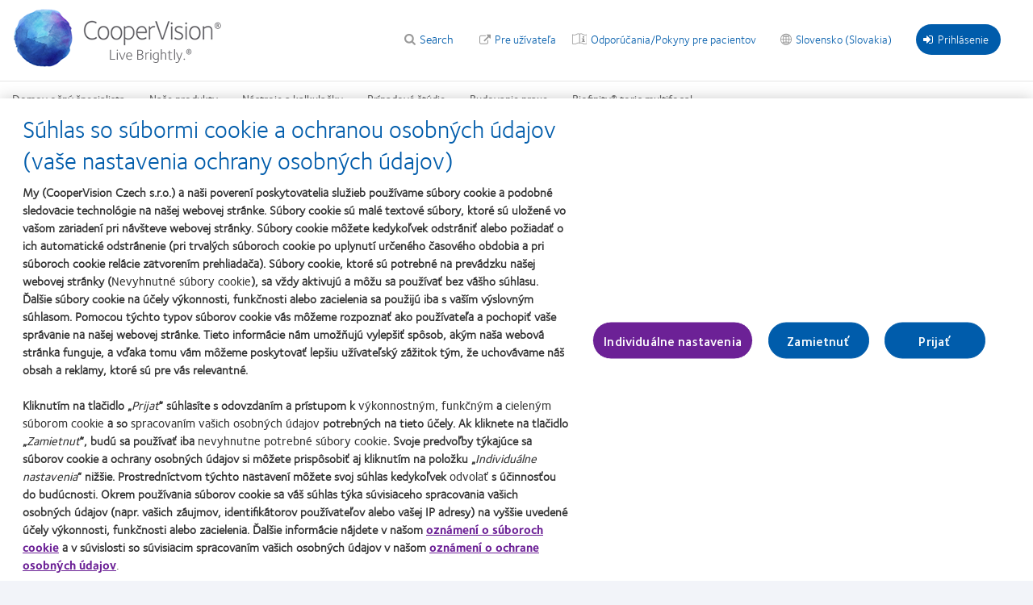

--- FILE ---
content_type: text/html; charset=UTF-8
request_url: https://coopervision.sk/ocny-specialista/optiexpert
body_size: 13334
content:

<!DOCTYPE html>
<html lang="sk" dir="ltr" prefix="content: http://purl.org/rss/1.0/modules/content/  dc: http://purl.org/dc/terms/  foaf: http://xmlns.com/foaf/0.1/  og: http://ogp.me/ns#  rdfs: http://www.w3.org/2000/01/rdf-schema#  schema: http://schema.org/  sioc: http://rdfs.org/sioc/ns#  sioct: http://rdfs.org/sioc/types#  skos: http://www.w3.org/2004/02/skos/core#  xsd: http://www.w3.org/2001/XMLSchema# " class="h-100">
<head>
    <meta charset="utf-8" />
<!-- OneTrust Cookies Consent notice start for coopervision.sk -->
<script type="text/javascript" src="https://cdn.cookielaw.org/consent/60f1c434-32e4-4884-a50e-9180ad478eb5/OtAutoBlock.js"></script>
<script type="text/javascript" charset="UTF-8" src="https://cdn.cookielaw.org/scripttemplates/otSDKStub.js" data-domain-script="60f1c434-32e4-4884-a50e-9180ad478eb5" data-document-language="true"></script>
<script type="text/javascript">
function OptanonWrapper() {
  window.dataLayer.push({event:'OneTrustGroupsUpdated'});
  jQuery(document).trigger('OneTrustGroupsUpdated');
}
</script>
<!-- OneTrust Cookies Consent notice end for coopervision.sk -->
<link href="https://coopervision.sk/themes/custom/cv/apple-touch-icons/apple-touch-icon-129x129.png" rel="apple-touch-icon" />
<link href="https://coopervision.sk/themes/custom/cv/apple-touch-icons/apple-touch-icon-32x32.png" rel="apple-touch-icon" sizes="32x32" />
<link href="https://coopervision.sk/themes/custom/cv/apple-touch-icons/apple-touch-icon-57x57.png" rel="apple-touch-icon" sizes="57x57" />
<link href="https://coopervision.sk/themes/custom/cv/apple-touch-icons/apple-touch-icon-72x72.png" rel="apple-touch-icon" sizes="72x72" />
<link href="https://coopervision.sk/themes/custom/cv/apple-touch-icons/apple-touch-icon-129x129.png" rel="apple-touch-icon" sizes="129x129" />
<meta property="og:site_name" content="CooperVision Slovakia" />
<meta property="og:type" content="article" />
<meta property="og:url" content="https://coopervision.sk/ocny-specialista/optiexpert" />
<meta property="og:title" content="OptiExpert™" />
<meta property="og:image" content="https://coopervision.sk/themes/custom/cv/logo.png" />
<meta property="og:updated_time" content="2021-09-30T01:19:43+02:00" />
<meta property="article:published_time" content="2017-10-06T11:33:30+02:00" />
<meta property="article:modified_time" content="2021-09-30T01:19:43+02:00" />
<meta name="Generator" content="Drupal 10 (https://www.drupal.org)" />
<meta name="MobileOptimized" content="width" />
<meta name="HandheldFriendly" content="true" />
<meta name="viewport" content="width=device-width, initial-scale=1.0" />
<link rel="icon" href="https://coopervision.sk/themes/custom/cv/favicon.ico" type="image/vnd.microsoft.icon" />
<link rel="alternate" hreflang="sk" href="https://coopervision.sk/ocny-specialista/optiexpert" />

    <title>OptiExpert™ | CooperVision Slovakia</title>
    <link rel="stylesheet" media="all" href="/sites/coopervision.sk/files/css/css_PmflzDVzvRWmCHhGGuNxV6E73pdB7yna-Ovrj290mhk.css?delta=0&amp;language=sk&amp;theme=cv&amp;include=[base64]" />
<link rel="stylesheet" media="all" href="/sites/coopervision.sk/files/css/css_2gDReZomur7grEupIRhFVEzsXmrXgRIE7DlMxV4K0TA.css?delta=1&amp;language=sk&amp;theme=cv&amp;include=[base64]" />


          <!-- GTM OneTrust integration. Set default consent values. -->
      <script>
        // Define dataLayer and the gtag function.
        window.dataLayer = window.dataLayer || [];
        function gtag(){dataLayer.push(arguments);}

        // Default consent category default values
        gtag('consent', 'default', {
          ad_storage: 'denied',
analytics_storage: 'denied',
functionality_storage: 'denied',
personalization_storage: 'denied',
security_storage: 'denied',
ad_user_data: 'denied',
ad_personalization: 'denied',
wait_for_update: 500
        });
      </script>
                      <!-- Google Tag Manager -->
        <script>(function(w,d,s,l,i){w[l]=w[l]||[];w[l].push({'gtm.start':
              new Date().getTime(),event:'gtm.js'});var f=d.getElementsByTagName(s)[0],
            j=d.createElement(s),dl=l!='dataLayer'?'&l='+l:'';j.async=true;j.src=
            'https://www.googletagmanager.com/gtm.js?id='+i+dl;f.parentNode.insertBefore(j,f);
          })(window,document,'script','dataLayer','GTM-KC6HV2K');</script>
        <!-- End Google Tag Manager -->
              <script src="/sites/coopervision.sk/files/js/js_dRxexGEii8SoO8DHFrTE9NlR9m84iBYazkjRPxDHfp4.js?scope=header&amp;delta=0&amp;language=sk&amp;theme=cv&amp;include=[base64]"></script>

  </head>
<body class="path-node page-node-type-cv-basic-page practitioner practitioner-extended ltr not-logged-in no-sidebars">
            <!-- Google Tag Manager (noscript) -->
      <noscript><iframe src="https://www.googletagmanager.com/ns.html?id=GTM-KC6HV2K"
                        height="0" width="0" style="display:none;visibility:hidden"></iframe></noscript>
      <!-- End Google Tag Manager (noscript) -->
          <div id="skip-link"><a href="#main-content" class="visually-hidden focusable">Skočiť na hlavný obsah</a></div>





  <div class="dialog-off-canvas-main-canvas" data-off-canvas-main-canvas>
    
<div id="page" class="page">
  <div class="container">

    <div class="header__wrapper">
  <div class="l-general">
    <header class="header">

            <div class="header__logo">
          <span id="logo">
            <a rel="home" title="CooperVision&reg;" href="/ocny-specialista">
             <img alt="CooperVision Slovakia Logo" src="https://coopervision.sk/themes/custom/cv/prac_logo.png" typeof="foaf:Image"/>
            </a>
          </span>
      </div>
      
            <div class="header__content">

                <div id="block-cv-global-mobile-sidebar-trigger" class="block block-cv-global mobile-sidebar-trigger__wrapper">
          <div id="mobile-sidebar-trigger" class="mobile-sidebar-trigger"></div>
        </div>

                <div id="block-practitioner-extended-prac-extended-header-login" class="block block-practitioner-extended practitioner-login-block--header">
          <div class="block block-block">
  
    
      <a href="/openid-connect/coopervision/initiate?iss=https%3A//coopervision.sk&amp;target_link_uri=/ocny-specialista/optiexpert" class="login-popup-link"><i class="fa fa-sign-in" aria-hidden="true"></i>Prihlásenie</a>
  </div>

        </div>
                  
        
        <div id="block-cv-country-cv-country-header-block" class="block block-cv-country select-country-link select-country-link--header block-block">
  
    
      <div class="country-selector-block-link"><a href="/select-region">Slovensko (Slovakia)</a></div>

  </div>


                  <div class="block extra-link--header with-patient-info-icon" id="block-cv-site-config-extra-link-block">
            <a href="https://eifu.coopervision.com/" target="_blank">Odporúčania/Pokyny pre pacientov</a>
          </div>
        
        
                  <div class="block block-cv-site-config contextual-links-region section-link--header" id="block-cv-site-config-section-link-block">
            <a href="/" class="link-to-consumer section-link">Pre užívateľa</a>
          </div>
        
        <div id="block-search-api-page-practitioner-search" class="block block-search-api-page search--header">
  <span class="block-title">Search</span>
  <div class="block-content">
          <form action="/ocny-specialista/optiexpert" method="post" id="search-api-page-block-form-practitioner-search" accept-charset="UTF-8">
  <div>
    <div class="container-inline">
      <div class="js-form-item form-item js-form-type-search form-item-keys js-form-item-keys form-no-label">
      <label for="edit-keys" class="visually-hidden">Search</label>
        <input data-drupal-selector="edit-keys" type="search" id="edit-keys" name="keys" value="" size="30" maxlength="128" class="form-search" />

        </div>
<input autocomplete="off" data-drupal-selector="form-0nn672cjreui-jhllrjbhlaw2qanuraqb6gs-pzaukk" type="hidden" name="form_build_id" value="form-0nn672CJrEUi-JhlLrjBhlAw2qaNuRaQb6gS_pZaukk" />
<input data-drupal-selector="edit-search-api-page-block-form-practitioner-search" type="hidden" name="form_id" value="search_api_page_block_form_practitioner_search" />
<div data-drupal-selector="edit-actions" class="form-actions js-form-wrapper form-wrapper" id="edit-actions"><input class="search-form__submit button js-form-submit form-submit" data-drupal-selector="edit-submit" type="submit" id="edit-submit" name="op" value="Search" />
</div>

    </div>
  </div>
</form>

      </div>
</div>


        


        
      </div>
      
    </header>
  </div>
</div>
    <div class="main-nav__wrapper">
  <div class="l-general">

    <div id="block-menu-menu-practitioner-main-menu" class="block block-menu main-nav">
      <div class="block-content">
        

  <ul class="nav menu menu-level-0">
            
      <li class="nav-item" >
        <a href="/ocny-specialista" title="" class="nav-link menu-minipanel minipanel-processed" data-drupal-link-system-path="practitioner">Domov očný špecialista</a>
                          
  
      <div class="menu_link_content menu-link-contentpractitioner-main-menu view-mode-default menu-dropdown menu-dropdown-0 menu-domov-očný-špecialista" data-menu-name="domov-očný-špecialista" >
                    
          </div>
  



              </li>
                
      <li class="nav-item expanded  has-children cv_prac_product_family_menu" data-menu-name="naše-produkty" >
        <a href="/ocny-specialista/kontaktne-sosovky" class="nav-link menu-minipanel minipanel-processed" data-drupal-link-system-path="node/21561">Naše produkty</a>
                          
  
      <div class="menu_link_content menu-link-contentpractitioner-main-menu view-mode-default menu-dropdown menu-dropdown-0 menu-naše-produkty" data-menu-name="naše-produkty" >
                    
  <ul class="nav menu menu-level-1">
            
      <li class="nav-item menu-item--collapsed" >
        <a href="/ocny-specialista/kontaktne-sosovky" title="" class="nav-link menu-minipanel minipanel-processed" data-drupal-link-system-path="node/21561">Kontaktné šošovky</a>
                          
  
      <div class="menu_link_content menu-link-contentpractitioner-main-menu view-mode-default menu-dropdown menu-dropdown-1 menu-kontaktné-šošovky" data-menu-name="kontaktné-šošovky" >
                    
          </div>
  



              </li>
                
      <li class="nav-item menu-item--collapsed" >
        <a href="/ocny-specialista/nase-produkty/technologia-produktu" class="nav-link menu-minipanel minipanel-processed" data-drupal-link-system-path="practitioner/our-products/contact-lens-technology">Technológia produktu</a>
                          
  
      <div class="menu_link_content menu-link-contentpractitioner-main-menu view-mode-default menu-dropdown menu-dropdown-1 menu-technológia-produktu" data-menu-name="technológia-produktu" >
                    
          </div>
  



              </li>
                
      <li class="nav-item menu-item--collapsed" >
        <a href="/ocny-specialista/kontaktne-sosovky" class="nav-link menu-minipanel minipanel-processed" data-drupal-link-system-path="node/21561">Starostlivosť o kontaktné šošovky</a>
                          
  
      <div class="menu_link_content menu-link-contentpractitioner-main-menu view-mode-default menu-dropdown menu-dropdown-1 menu-starostlivosť-o-kontaktné-šošovky" data-menu-name="starostlivosť-o-kontaktné-šošovky" >
                    
          </div>
  



              </li>
                
      <li class="nav-item" >
        <a href="/practitioner/kontaktne-sosovky/dalsie-vyrobky" class="nav-link menu-minipanel minipanel-processed" data-drupal-link-system-path="practitioner/our-products/more-contacts">Ďalšie výrobky</a>
                          
  
      <div class="menu_link_content menu-link-contentpractitioner-main-menu view-mode-default menu-dropdown menu-dropdown-1 menu-ďalšie-výrobky" data-menu-name="ďalšie-výrobky" >
                    
          </div>
  



              </li>
        </ul>



  <div class="blocks-left field_type--block_field">
          <div class="blocks-left-item practitioner-main-menu__blocks-left practitioner-main-menu--default__blocks-left field_type--block_field even"><div id="block-practitionerproductfamilyformegamenu" class="block block-block">
  
    
      <div class="menu-product">

  <div class="menu-product__wrapper">
    <div class="menu-product__image-box">
                          
        <img alt="Rad Avaira" src="https://coopervision.sk/sites/coopervision.sk/files/styles/cv_product_box/public/media-image/menu_avaira.png?itok=zwbHG2WL" />
          </div>

    <div class="menu-product__content-box">
              <div  class="mega-menu__product-family__name" ><a href="/ocny-specialista/kontaktne-sosovky/rad-avaira-kontaktne-sosovky" style="color: #6C2196" >Rad Avaira </a></div>
            <div  class="mega-menu__product-family__list"  ><div class="views-element-container"><div class="js-view-dom-id-ead876c4cda854cd6570891731703f18bf29660f6071c4e76fca9a4c305a3f4a">
  
  
  

  
  
  

  <div class="item-list">
  
  <ul>

          <li><div class="views-field views-field-field-prac-product-short-name"><div class="field-content"><a href="/ocny-specialista/kontaktne-sosovky/avaira-vitality" hreflang="sk">Avaira Vitality®</a></div></div></li>
          <li><div class="views-field views-field-field-prac-product-short-name"><div class="field-content"><a href="/ocny-specialista/kontaktne-sosovky/avaira-vitality-toric" hreflang="sk">Avaira Vitality®  toric </a></div></div></li>
    
  </ul>

</div>

    

  
  

  
  
</div>
</div>
</div>
    </div>
  </div>

</div>

  </div>
</div>
          <div class="blocks-left-item practitioner-main-menu__blocks-left practitioner-main-menu--default__blocks-left field_type--block_field odd"><div id="block-practitionerproductfamilyformegamenu--2" class="block block-block">
  
    
      <div class="menu-product">

  <div class="menu-product__wrapper">
    <div class="menu-product__image-box">
                          
        <img alt="Rad Biofinity" src="https://coopervision.sk/sites/coopervision.sk/files/styles/cv_product_box/public/media-image/menu_biofinity_7.png?itok=HW7xMxi9" />
          </div>

    <div class="menu-product__content-box">
              <div  class="mega-menu__product-family__name" ><a href="/ocny-specialista/kontaktne-sosovky/rad-biofinity-kontaktne-sosovky" style="color: #005BB1" >Rad Biofinity </a></div>
            <div  class="mega-menu__product-family__list"  ><div class="views-element-container"><div class="js-view-dom-id-0c5aa70f96256f23fd4b61f2fbd8401104bd55141bf23b2385eb9d57b5e3bd5f">
  
  
  

  
  
  

  <div class="item-list">
  
  <ul>

          <li><div class="views-field views-field-field-prac-product-short-name"><div class="field-content"><a href="/ocny-specialista/kontaktne-sosovky/biofinity-energys" hreflang="sk">Biofinity Energys®</a></div></div></li>
          <li><div class="views-field views-field-field-prac-product-short-name"><div class="field-content"><a href="/ocny-specialista/kontaktne-sosovky/sosovky-biofinity" hreflang="sk"> Biofinity® a Biofinity® XR</a></div></div></li>
          <li><div class="views-field views-field-field-prac-product-short-name"><div class="field-content"><a href="/ocny-specialista/kontaktne-sosovky/biofinity-toric" hreflang="sk"> Biofinity® toric a Biofinity® XR toric</a></div></div></li>
          <li><div class="views-field views-field-field-prac-product-short-name"><div class="field-content"><a href="/ocny-specialista/kontaktne-sosovky/sosovky-biofinity-multifocal" hreflang="sk"> Biofinity® multifocal</a></div></div></li>
          <li><div class="views-field views-field-field-prac-product-short-name"><div class="field-content"><a href="/ocny-specialista/kontaktne-sosovky/sosovky-biofinity-toric/multifocal" hreflang="sk"> Biofinity® toric multifocal</a></div></div></li>
    
  </ul>

</div>

    

  
  

  
  
</div>
</div>
</div>
    </div>
  </div>

</div>

  </div>
</div>
      </div>

  <div class="blocks-middle field_type--block_field">
          <div class="blocks-middle-item practitioner-main-menu__blocks-middle practitioner-main-menu--default__blocks-middle field_type--block_field even"><div id="block-practitionerproductfamilyformegamenu--3" class="block block-block">
  
    
      <div class="menu-product">

  <div class="menu-product__wrapper">
    <div class="menu-product__image-box">
                          
        <img alt="Ucelená rodina clariti 1 day" src="https://coopervision.sk/sites/coopervision.sk/files/styles/cv_product_box/public/media-image/Customer%2012.5%20-%20Copy.png?itok=N8FFCKJn" />
          </div>

    <div class="menu-product__content-box">
              <div  class="mega-menu__product-family__name" ><a href="/ocny-specialista/kontaktne-sosovky/ucelena-rodina-clariti-1-day" style="color: #504C5D" >Ucelená rodina clariti 1 day </a></div>
            <div  class="mega-menu__product-family__list"  ><div class="views-element-container"><div class="js-view-dom-id-9eb8dbffd36bd6f67aec33e1ba40ba8b49a19fe9d2819d49c7ec52397f169bc2">
  
  
  

  
  
  

  <div class="item-list">
  
  <ul>

          <li><div class="views-field views-field-field-prac-product-short-name"><div class="field-content"><a href="/ocny-specialista/kontaktne-sosovky/ucelena-rodina-clariti-1-day/clariti-1-day" hreflang="sk">clariti® 1 day</a></div></div></li>
          <li><div class="views-field views-field-field-prac-product-short-name"><div class="field-content"><a href="/ocny-specialista/kontaktne-sosovky/ucelena-rodina-clariti-1-day/clariti-1-day-toric" hreflang="sk">clariti® 1 day toric</a></div></div></li>
          <li><div class="views-field views-field-field-prac-product-short-name"><div class="field-content"><a href="/ocny-specialista/kontaktne-sosovky/ucelena-rodina-clariti-1-day/clariti-1-day-multifocal" hreflang="sk">clariti® 1 day multifocal</a></div></div></li>
    
  </ul>

</div>

    

  
  

  
  
</div>
</div>
</div>
    </div>
  </div>

</div>

  </div>
</div>
      </div>

  <div class="blocks-right field_type--block_field">
          <div class="blocks-right-item practitioner-main-menu__blocks-right practitioner-main-menu--default__blocks-right field_type--block_field even"><div id="block-practitionerproductmenurightcolumn" class="block block-block">
  
    
      
  <div class="body field_type--text_with_summary">
          <div class="body-item mega-menu-custom__body mega-menu-custom--full__body field_type--text_with_summary even"><p><a href="/ocny-specialista/vyhladavanie-produktov" title>Vyhľadávanie Produktov</a></p>

<p><a href="/ocny-specialista/kontaktne-sosovky" title>Starostlivosť o kontaktné šošovky</a></p>

<p><a href="/ocny-specialista/kontaktne-sosovky/dalsie-vyrobky" title>Ďalšie výrobky</a></p>

<p><a href="/ocny-specialista/nase-produkty/technologia-produktu">Technológia produktu</a></p>
</div>
      </div>

  </div>
</div>
      </div>

          </div>
  



              </li>
                
      <li class="nav-item expanded  has-children mega_menu_normal" data-menu-name="nástroje-a-kalkulačky" >
        <a href="/ocny-specialista/nastroje-a-kalkulacky" class="nav-link menu-minipanel minipanel-processed" data-drupal-link-system-path="node/21671">Nástroje a kalkulačky</a>
                          
  
      <div class="menu_link_content menu-link-contentpractitioner-main-menu view-mode-default menu-dropdown menu-dropdown-0 menu-nástroje-a-kalkulačky" data-menu-name="nástroje-a-kalkulačky" >
                    
  <ul class="nav menu menu-level-1">
            
      <li class="nav-item" >
        <a href="/ocny-specialista/nastroje-a-kalkulacky/optiexpert/optiexpert-web" class="nav-link menu-minipanel minipanel-processed" data-drupal-link-system-path="node/22126">Kalkulačka na konverziu predpisu na okuliare</a>
                          
  
      <div class="menu_link_content menu-link-contentpractitioner-main-menu view-mode-default menu-dropdown menu-dropdown-1 menu-kalkulačka-na-konverziu-predpisu-na-okuliare" data-menu-name="kalkulačka-na-konverziu-predpisu-na-okuliare" >
                    
          </div>
  



              </li>
                
      <li class="nav-item" >
        <a href="/ocny-specialista/nastroje-a-kalkulacky/optiexpert/optiexpert-web#/oxygen-profiles" title="" class="nav-link menu-minipanel minipanel-processed" data-drupal-link-system-path="node/22126">Kyslíkové mapy</a>
                          
  
      <div class="menu_link_content menu-link-contentpractitioner-main-menu view-mode-default menu-dropdown menu-dropdown-1 menu-kyslíkové-mapy" data-menu-name="kyslíkové-mapy" >
                    
          </div>
  



              </li>
                
      <li class="nav-item" >
        <a href="/ocny-specialista/nastroje-a-kalkulacky/efronova-klasifikacna-stupnica" class="nav-link menu-minipanel minipanel-processed" data-drupal-link-system-path="node/21756">Efronova klasifikačná stupnica</a>
                          
  
      <div class="menu_link_content menu-link-contentpractitioner-main-menu view-mode-default menu-dropdown menu-dropdown-1 menu-efronova-klasifikačná-stupnica" data-menu-name="efronova-klasifikačná-stupnica" >
                    
          </div>
  



              </li>
                
      <li class="nav-item" >
        <a href="https://coopervision.sk/kviz-hodnotenia-kratkozrakosti" class="nav-link menu-minipanel minipanel-processed">Kvíz detskej krátkozrakosti</a>
                          
  
      <div class="menu_link_content menu-link-contentpractitioner-main-menu view-mode-default menu-dropdown menu-dropdown-1 menu-kvíz-detskej-krátkozrakosti" data-menu-name="kvíz-detskej-krátkozrakosti" >
                    
          </div>
  



              </li>
                
      <li class="nav-item" >
        <a href="https://coopervision.sk/simulator-videnia" class="nav-link menu-minipanel minipanel-processed">Simulátor videnia</a>
                          
  
      <div class="menu_link_content menu-link-contentpractitioner-main-menu view-mode-default menu-dropdown menu-dropdown-1 menu-simulátor-videnia" data-menu-name="simulátor-videnia" >
                    
          </div>
  



              </li>
                
      <li class="nav-item" >
        <a href="/ocny-specialista/nastroje-a-kalkulacky/skusania-iniciovane-skusajucimi-lekarmi" class="nav-link menu-minipanel minipanel-processed" data-drupal-link-system-path="node/22866">Skúšania iniciované skúšajúcimi lekármi (IIS)</a>
                          
  
      <div class="menu_link_content menu-link-contentpractitioner-main-menu view-mode-default menu-dropdown menu-dropdown-1 menu-skúšania-iniciované-skúšajúcimi-lekármi-iis" data-menu-name="skúšania-iniciované-skúšajúcimi-lekármi-iis" >
                    
          </div>
  



              </li>
        </ul>



          </div>
  



              </li>
                
      <li class="nav-item expanded  has-children mega_menu_normal" data-menu-name="prípadové-štúdie" >
        <a href="/ocny-specialista/pripadove-studie" class="nav-link menu-minipanel minipanel-processed" data-drupal-link-system-path="node/22776">Prípadové štúdie</a>
                          
  
      <div class="menu_link_content menu-link-contentpractitioner-main-menu view-mode-default menu-dropdown menu-dropdown-0 menu-prípadové-štúdie" data-menu-name="prípadové-štúdie" >
                    
  <ul class="nav menu menu-level-1">
            
      <li class="nav-item" >
        <a href="/ocny-specialista/klinicke-zdroje/aplikacia-multifokalnych-kontaktnych-sosoviek" class="nav-link menu-minipanel minipanel-processed" data-drupal-link-system-path="node/21721">Aplikácia mäkkých multifokálnych kontaktných šošoviek</a>
                          
  
      <div class="menu_link_content menu-link-contentpractitioner-main-menu view-mode-default menu-dropdown menu-dropdown-1 menu-aplikácia-mäkkých-multifokálnych-kontaktných-šošoviek" data-menu-name="aplikácia-mäkkých-multifokálnych-kontaktných-šošoviek" >
                    
          </div>
  



              </li>
                
      <li class="nav-item" >
        <a href="/ocny-specialista/klinicke-zdroje/digitalna-unava-oci-ako-nadmerne-pouzivanie-digitalnych-zariadeni" class="nav-link menu-minipanel minipanel-processed" data-drupal-link-system-path="node/21716">Digitálna únava očí</a>
                          
  
      <div class="menu_link_content menu-link-contentpractitioner-main-menu view-mode-default menu-dropdown menu-dropdown-1 menu-digitálna-únava-očí" data-menu-name="digitálna-únava-očí" >
                    
          </div>
  



              </li>
                
      <li class="nav-item" >
        <a href="/ocny-specialista/klinicke-zdroje/myopia-kontrola-progresu-kratkozrakosti-v-mladosti" class="nav-link menu-minipanel minipanel-processed" data-drupal-link-system-path="node/21706">Kontrola progresu krátkozrakosti v mladosti</a>
                          
  
      <div class="menu_link_content menu-link-contentpractitioner-main-menu view-mode-default menu-dropdown menu-dropdown-1 menu-kontrola-progresu-krátkozrakosti-v-mladosti" data-menu-name="kontrola-progresu-krátkozrakosti-v-mladosti" >
                    
          </div>
  



              </li>
                
      <li class="nav-item" >
        <a href="/ocny-specialista/klinicke-zdroje/silikon-hydrogel-kontakne-sosovky-material" class="nav-link menu-minipanel minipanel-processed" data-drupal-link-system-path="node/21711">Silikón-hydrogél</a>
                          
  
      <div class="menu_link_content menu-link-contentpractitioner-main-menu view-mode-default menu-dropdown menu-dropdown-1 menu-silikón-hydrogél" data-menu-name="silikón-hydrogél" >
                    
          </div>
  



              </li>
        </ul>



          </div>
  



              </li>
                
      <li class="nav-item expanded  has-children mega_menu_normal" data-menu-name="budovanie-praxe" >
        <a href="/ocny-specialista/budovanie-praxe" class="nav-link menu-minipanel minipanel-processed" data-drupal-link-system-path="node/22771">Budovanie praxe</a>
                          
  
      <div class="menu_link_content menu-link-contentpractitioner-main-menu view-mode-default menu-dropdown menu-dropdown-0 menu-budovanie-praxe" data-menu-name="budovanie-praxe" >
                    
  <ul class="nav menu menu-level-1">
            
      <li class="nav-item" >
        <a href="/ocny-specialista/budovanie-praxe/maximalizacia-vynosu-ponuknutim-pacientom-s-okuliarmi-aj-kontaktne-sosovky" class="nav-link menu-minipanel minipanel-processed" data-drupal-link-system-path="node/21691">Doplnenie okuliarov pacientov</a>
                          
  
      <div class="menu_link_content menu-link-contentpractitioner-main-menu view-mode-default menu-dropdown menu-dropdown-1 menu-doplnenie-okuliarov-pacientov" data-menu-name="doplnenie-okuliarov-pacientov" >
                    
          </div>
  



              </li>
                
      <li class="nav-item" >
        <a href="/ocny-specialista/budovanie-praxe/klucove-ukazovatele-vykonnosti-kpis" class="nav-link menu-minipanel minipanel-processed" data-drupal-link-system-path="node/21686">Kľúčové ukazovatele výkonnosti (KPI)</a>
                          
  
      <div class="menu_link_content menu-link-contentpractitioner-main-menu view-mode-default menu-dropdown menu-dropdown-1 menu-kľúčové-ukazovatele-výkonnosti-kpi" data-menu-name="kľúčové-ukazovatele-výkonnosti-kpi" >
                    
          </div>
  



              </li>
                
      <li class="nav-item" >
        <a href="/ocny-specialista/budovanie-praxe/marketing-pre-praxe-ako-vztah" class="nav-link menu-minipanel minipanel-processed" data-drupal-link-system-path="node/21681">Marketing pre praxe ako vzťah</a>
                          
  
      <div class="menu_link_content menu-link-contentpractitioner-main-menu view-mode-default menu-dropdown menu-dropdown-1 menu-marketing-pre-praxe-ako-vzťah" data-menu-name="marketing-pre-praxe-ako-vzťah" >
                    
          </div>
  



              </li>
                
      <li class="nav-item" >
        <a href="/ocny-specialista/budovanie-praxe/udrzanie-pacientov-a-komunikacie" class="nav-link menu-minipanel minipanel-processed" data-drupal-link-system-path="node/21676">Udržanie pacientov a komunikácia</a>
                          
  
      <div class="menu_link_content menu-link-contentpractitioner-main-menu view-mode-default menu-dropdown menu-dropdown-1 menu-udržanie-pacientov-a-komunikácia" data-menu-name="udržanie-pacientov-a-komunikácia" >
                    
          </div>
  



              </li>
                
      <li class="nav-item" >
        <a href="/ocny-specialista/budovanie-praxe/zlepsenie-marketingu-na-udrzanie-pacientov-prostrednictvom-automatizacie" class="nav-link menu-minipanel minipanel-processed" data-drupal-link-system-path="node/21696">Udržanie pacientov prostredníctvom automatizácie</a>
                          
  
      <div class="menu_link_content menu-link-contentpractitioner-main-menu view-mode-default menu-dropdown menu-dropdown-1 menu-udržanie-pacientov-prostredníctvom-automatizácie" data-menu-name="udržanie-pacientov-prostredníctvom-automatizácie" >
                    
          </div>
  



              </li>
                
      <li class="nav-item" >
        <a href="/ocny-specialista/budovanie-praxe/vytvorenie-ucinneho-profilu-online" class="nav-link menu-minipanel minipanel-processed" data-drupal-link-system-path="node/21701">Vytvorenie účinného profilu online</a>
                          
  
      <div class="menu_link_content menu-link-contentpractitioner-main-menu view-mode-default menu-dropdown menu-dropdown-1 menu-vytvorenie-účinného-profilu-online" data-menu-name="vytvorenie-účinného-profilu-online" >
                    
          </div>
  



              </li>
        </ul>



          </div>
  



              </li>
                
      <li class="nav-item" >
        <a href="/ocny-specialista/kontaktne-sosovky/sosovky-biofinity-toric/multifocal" class="nav-link menu-minipanel minipanel-processed" data-drupal-link-system-path="node/22911">Biofinity® toric multifocal</a>
                          
  
      <div class="menu_link_content menu-link-contentpractitioner-main-menu view-mode-default menu-dropdown menu-dropdown-0 menu-biofinity®-toric-multifocal" data-menu-name="biofinity®-toric-multifocal" >
                    
          </div>
  



              </li>
        </ul>


      </div>
    </div>

  </div>
</div>

    


      <div class="content-top__wrapper">
    <div class="l-general">
                         <div class="contact-search-link"><a href="/ocny-specialista/vyhladavanie-produktov"><svg class="icon icon-contacts" aria-label="Contact lens"><use xlink:href="#icon-contacts" xmlns:xlink="http://www.w3.org/1999/xlink"></use></svg><span class="contact-search-link--text">Vyhľadávanie produktov</span></a></div>
        <div class="block block-block">
  
    
      <div class="breadcrumb">
                            <a href="/ocny-specialista">Practitioner home</a>
                     <span>&gt;</span>                             <a href="/ocny-specialista">Pre odbornú verejnosť</a>
                            </div>

  </div>
           </div>
  </div>
    
  <div class="page-title__wrapper">
    <div class="l-general">
      <h1 class="title--page">OptiExpert™</h1>
    </div>
  </div>
    
    <div class="main-content__wrapper">
      <div class="l-general">

        <div class="main-content__wrapper-inner">
                      <div>
    <div data-drupal-messages-fallback class="hidden"></div><div id="block-migrated-256" class="block block-block">
  
    
      <div id="node-21766"  about="/ocny-specialista/optiexpert" class="cv-basic-page--full view-mode-full">
  
    <div class="cv-basic-page__slideshow">
  
</div>
  

<div class="cv-basic-page__description">
  
  <div class="body field_type--text_with_summary">
          <div class="body-item cv-basic-page__body cv-basic-page--full__body field_type--text_with_summary even"><meta charset="utf-8">
<title></title>
<link href="https://s3.eu-west-2.amazonaws.com/coopervision-optiexpert-landing/style.css" rel="stylesheet"><meta name="viewport" content="width=device-width, initial-scale=1.0">
<div class="container-optiexpert"><img alt="Optiexpert Banner" class="header-img" src="https://s3.eu-west-2.amazonaws.com/coopervision-optiexpert-landing/optiexpert_header.jpg">
<div class="intro blue-text">
<p>OptiExpert™ je základným nástrojom vašej praxe pre urýchlenie výberu kontaktných šošoviek, ktorého cieľom je ušetriť vám čas a dosiahnuť, aby klientove skúsenosti boli lepšie ako kedykoľvek predtým.</p>
</div>

<hr>
<div class="overview">
<h2 class="blue-text">Prehľad</h2>

<p>OptiExpert™ je bezplatná multifunkčná aplikácia s množstvom praktických funkcií: digitálna verzia Efronovej klasifikačnej stupnice, ľahko použiteľné <strong>multifokálne</strong> a <strong>torické kalkulačky</strong> a <strong>kyslíkové mapy</strong> zobrazujúce schopnosť prenosu kyslíka, ktorá je dôležitá pre návrh a odporúčanie zvolených kontaktných šošoviek.</p>
</div>

<div class="optiexpert-video"><iframe allowfullscreen frameborder="0" height="500px" mozallowfullscreen src="https://player.vimeo.com/video/235305698?dnt=1" webkitallowfullscreen width="100%"></iframe></div>

<h2 class="blue-text">Funkcie aplikácie</h2>

<div class="app-features">
<div class="col feature">
<h3>Efronova klasifikačná stupnica</h3>

<p>Efronova klasifikačná stupnica ponúka rýchly a pohodlný prehľad 16 komplikácií predného segmentu oka, ku ktorým môže dôjsť v dôsledku nosenia kontaktných šošoviek, spolu so sprievodnými textami; umožňuje porovnávať s reálnym stavom klienta a viesť presné a priebežné záznamy.</p>
</div>

<div class="col feature">
<h3>Torická kalkulačka</h3>

<p>Torická kalkulačka umožňuje rýchly výpočet a vyhodnotenie odporúčaných diagnostických torických kontaktných šošoviek pre vášho klienta s astigmatizmom.</p>
</div>

<div class="col feature">
<h3>Multifokálna kalkulačka</h3>

<p>Multifokálna kalkulačka zjednodušuje a zefektívňuje proces dolaďovania pre presbyopických klientov - pomáha rýchlo vybrať šošovky a ušetriť čas strávený vo vyšetrovni.</p>
</div>

<div class="col feature oxyprofiles">
<h3>Kyslíkové mapy</h3>

<p>Kyslíkové mapy poskytujú spoľahlivú klinickú podporu porovnaním kontaktných šošoviek spoločnosti CooperVision s relevantnými výrobkami iných výrobcov. Ponúkajú jasnú vizuálnu demonštráciu úrovne prenosu kyslíka, ktorou sa vyznačujú silikón hydrogélové kontaktné šošovky.</p>
</div>
</div>

<div class="download">
<div class="col content">
<h2 class="blue-text">Kde stiahnuť</h2>

<div class="download-content">
<p>K dispozícii na App Store a Google Play pre použitie na mobilných a tabletových zariadeniach iPhone, iPad a Android.</p>

<div class="logo-container"><a href="https://itunes.apple.com/gb/app/optiexpert/id922445936?mt=8"><img alt="Apple Logo" class="apple-logo" src="https://s3.eu-west-2.amazonaws.com/coopervision-optiexpert-landing/apple_app_store.jpg"> </a> <a href="https://play.google.com/store/apps/details?id=air.com.coopervision.optiexpert&amp;hl=en_GB"> <img alt="Google Play Logo" src="https://s3.eu-west-2.amazonaws.com/coopervision-optiexpert-landing/google_play_store.jpg"> </a></div>

<ul class="mobile-hide">
	<li><a href="https://coopervision.sk/ocny-specialista/optiexpert-privacy-policy">Právne informácie a informácie o ochrane osobných údajov nájdete tu</a></li>
</ul>
</div>
</div>

<div class="col store-links">
<div class="col"><a href="https://coopervision.sk/ocny-specialista/optiexpert-privacy-policy"><img alt="iMac Web Version" src="https://s3.eu-west-2.amazonaws.com/coopervision-optiexpert-landing/imac.jpg"> </a>

<p><a href="https://coopervision.sk/ocny-specialista/optiexpert-web">Webová verzia<br>
k dispozícii tu</a></p>
</div>

<div class="col"><img alt="User Guide" src="https://s3.eu-west-2.amazonaws.com/coopervision-optiexpert-landing/user_guide.jpg">
<p><a href="https://p.widencdn.net/omo0tz/OptiExpert-app-user-guide ">Stiahnuť návod pre<br>
užívateľa tu</a></p>
</div>
</div>

<ul class="mobile-show">
	<li><a href="https://coopervision.sk/ocny-specialista/optiexpert-privacy-policy">Právne informácie a informácie o ochrane osobných údajov nájdete tu</a></li>
</ul>
</div>
</div>
</div>
      </div>

  </div>


</div>

  </div>

  </div>

        </div>

                  <div class="sidebar--first">
              <div>
    <div id="block-migrated-1366" class="block block-block">
  
    
      
  <div class="body field_type--text_with_summary">
          <div class="body-item basic__body basic--full__body field_type--text_with_summary even"><p><a data-entity-substitution="canonical" data-entity-type="node" data-entity-uuid="ef8bdae5-5b66-4e35-b2e8-78d093f9b3bc" href="/nase-produkty"><img alt src="/sites/coopervision.sk/files/contact-lenses-sidebar-400x267.jpg" width="400"></a></p>
</div>
      </div>

  </div>
<div id="block-migrated-1411" class="block block-block">
  
    
      
  <div class="body field_type--text_with_summary">
          <div class="body-item basic__body basic--full__body field_type--text_with_summary even"><p><a data-entity-substitution="canonical" data-entity-type="node" data-entity-uuid="b5b5f64c-4904-446b-9031-fc1a58e59443" href="/bezplatne-skusky" title="Bezplatné skúšky"><img alt src="/sites/coopervision.sk/files/bezplatne-skusky-sidebar-400x267.jpg" width="400"></a></p>
</div>
      </div>

  </div>
<div id="block-migrated-1591" class="block block-block">
  
    
      
  <div class="body field_type--text_with_summary">
          <div class="body-item basic__body basic--full__body field_type--text_with_summary even">
<div>
  <div class="file file-image">
          <div data-b-token="b-c69c705b0bf" class="media media--blazy media--image media--responsive is-b-loading">  <picture>
                  <source srcset="/sites/coopervision.sk/files/styles/full_content/public/explore_cta.webp?itok=rs6K7sIC 1x" type="image/webp" width="473" height="331" data-srcset="/sites/coopervision.sk/files/styles/full_content/public/explore_cta.webp?itok=rs6K7sIC 1x">
              <source srcset="/sites/coopervision.sk/files/styles/full_content/public/explore_cta.jpg?itok=rs6K7sIC 1x" type="image/jpeg" width="473" height="331" data-srcset="/sites/coopervision.sk/files/styles/full_content/public/explore_cta.jpg?itok=rs6K7sIC 1x">
                  <img alt="Naše nové webové sídlo elektronického obchodu" decoding="async" class="media__element b-lazy b-responsive" loading="lazy" data-src="/sites/coopervision.sk/files/styles/full_content/public/explore_cta.jpg?itok=rs6K7sIC" srcset width="473" height="331" data-srcset="/sites/coopervision.sk/files/styles/full_content/public/explore_cta.jpg?itok=rs6K7sIC 1x" src="data:image/svg+xml;charset=utf-8,%3Csvg%20xmlns%3D'http%3A%2F%2Fwww.w3.org%2F2000%2Fsvg'%20viewBox%3D'0%200%20473%20331'%2F%3E" title="Naše nové webové sídlo elektronického obchodu" typeof="foaf:Image">

  </picture>
        </div>
  

  </div>
</div>

</div>
      </div>

  </div>

  </div>

          </div>
        

      </div>
    </div>

    

          <div class="also-of-interest">
  </div>


<div class="footer__wrapper">
  <div class="l-general">
    <footer class="footer">

      <div class="footer__top">

                  <div id="block-views-cv-award-view-footer-block" class="block block-views cv-award--footer">
            <div class="views-element-container"><div class="js-view-dom-id-4bd89fac11d3869846e42d91bfce06a6d341c8330c637308e5c8ae04666d7268">
  
  
  

  
  
  

  <div>
  
  <ul class="cv-award--footer__list">

          <li class="item"><div class="views-field views-field-field-cv-award-footer-image"><div class="field-content"><a href="/about-coopervision/ocenenia"><span class="visually-hidden">Learn more about Silmo d&#039;Or ocenenie najlepší výrobok za MyDay™ (2013)</span>
  <img alt="silmodor" loading="lazy" src="/sites/coopervision.sk/files/styles/cv_award_thumbnail/public/award-footer-images/silmodor.jpg?itok=WwYDnLPo" width="125" height="100" typeof="Image" />


</a></div></div></li>
          <li class="item"><div class="views-field views-field-field-cv-award-footer-image"><div class="field-content"><a href="/about-coopervision/ocenenia"><span class="visually-hidden">Learn more about Výrobok roka v odbore kontaktné šošovky (2013)</span>
  <img alt="optician_awards_poy" loading="lazy" src="/sites/coopervision.sk/files/styles/cv_award_thumbnail/public/award-footer-images/optician_awards_poy.jpg?itok=g0Ix6x26" width="176" height="100" typeof="Image" />


</a></div></div></li>
          <li class="item"><div class="views-field views-field-field-cv-award-footer-image"><div class="field-content"><a href="/about-coopervision/ocenenia"><span class="visually-hidden">Learn more about 2012 a 2010 Najlepšie spoločnosti pre lídrov (2012)</span>
  <img alt="best_company_2010_and_2012" loading="lazy" src="/sites/coopervision.sk/files/styles/cv_award_thumbnail/public/award-footer-images/best_company_2010_and_2012.png?itok=s59Zd0pA" width="125" height="100" typeof="Image" />


</a></div></div></li>
          <li class="item"><div class="views-field views-field-field-cv-award-footer-image"><div class="field-content"><a href="/about-coopervision/ocenenia"><span class="visually-hidden">Learn more about 2011 Ocenenia Best Factory (najlepšia továreň – 2011)</span>
  <img alt="best_factory_awards_2011" loading="lazy" src="/sites/coopervision.sk/files/styles/cv_award_thumbnail/public/award-footer-images/best_factory_awards_2011.jpg?itok=-bLrn58n" width="93" height="100" typeof="Image" />


</a></div></div></li>
          <li class="item"><div class="views-field views-field-field-cv-award-footer-image"><div class="field-content"><a href="/about-coopervision/ocenenia"><span class="visually-hidden">Learn more about ODMA 2011 (2011)</span>
  <img alt="odma_2011" loading="lazy" src="/sites/coopervision.sk/files/styles/cv_award_thumbnail/public/award-footer-images/odma_2011.png?itok=upGPPD0S" width="237" height="100" typeof="Image" />


</a></div></div></li>
          <li class="item"><div class="views-field views-field-field-cv-award-footer-image"><div class="field-content"><a href="/about-coopervision/ocenenia"><span class="visually-hidden">Learn more about 2012 Celosvetové ocenenie REBRAND 100® (2012)</span>
  <img alt="rebrand" loading="lazy" src="/sites/coopervision.sk/files/styles/cv_award_thumbnail/public/award-footer-images/rebrand.png?itok=Pb0mKxaP" width="172" height="66" typeof="Image" />


</a></div></div></li>
    
  </ul>

</div>

    

  
  

  
  
</div>
</div>

          </div>
                 <div class="block block-block">
  
    
      <div id="block-cv-social-icons-cv-footer-social-icon-block" class="block block-cv-social-icons social-icons--footer">
  <div class="social-icons__container">
                                                                                                                                                                                              
            </div>
</div>

  </div>
       </div>

      <div class="footer__middle">
                  




<div id="block-menu-menu-practitioner-footer-menu" class="block block-menu footer-nav">
  <div class="block-content">

                        <ul class="nav nav-inline">
                        


          
          <li class="first nav-item menu__item--level-1">

              <a href="/ocny-specialista/kontaktne-sosovky" title="" class="nav-link" data-drupal-link-system-path="node/21561">Naše produkty</a>
              
          </li>
                  


          
          <li class="nav-item menu__item--level-1">

              <a href="/ocny-specialistakonta/kontaktujte-nas" class="nav-link" data-drupal-link-system-path="node/21531">Kontaktujte nás</a>
              
          </li>
                  


          
          <li class="nav-item menu__item--level-1">

              <a href="/oznamenie-o-suboroch-cookie" class="nav-link" data-drupal-link-system-path="node/21551">Informácie o súborech cookie</a>
              
          </li>
                  


          
          <li class="nav-item menu__item--level-1">

              <a href="/podmienky-poskytovania-sluzby" class="nav-link" data-drupal-link-system-path="node/21621">Podmienky poskytovania služby</a>
              
          </li>
                  


          
          <li class="nav-item menu__item--level-1">

              <a href="/zasady-ochrany-sukromia" class="nav-link" data-drupal-link-system-path="node/21616">Zásady ochrany súkromia</a>
              
          </li>
                  


          
          <li class="nav-item menu__item--level-1">

              <a href="/zasady-pripomienkovania" class="nav-link" data-drupal-link-system-path="node/21626">Zásady pripomienkovania</a>
              
          </li>
                  


          
          <li class="nav-item menu__item--level-1">

              <a href="/" class="nav-link" data-drupal-link-system-path="&lt;front&gt;">Pre užívateľa</a>
              
          </li>
                  


          
          <li class="nav-item menu__item--level-1">

              <a href="/" class="onetrust-toggle-prefs nav-link" data-drupal-link-system-path="&lt;front&gt;">Spravovať predvoľby súhlasu</a>
              
          </li>
              </ul>
            


    
  </div>
</div>

        
                  <div id="block-practitioner-extended-prac-extended-footer-login" class="block block-practitioner-extended practitioner-login-block--footer">
            <div class="block block-block">
  
    
      <a href="/openid-connect/coopervision/initiate?iss=https%3A//coopervision.sk&amp;target_link_uri=/ocny-specialista/optiexpert" class="login-popup-link"><i class="fa fa-sign-in" aria-hidden="true"></i>Prihlásenie</a>
  </div>

          </div>
        
        <div id="block-cv-country-cv-country-footer-block" class="block block-cv-country select-country-link select-country-link--footer block-block">
  
    
      <div class="country-selector-block-link"><a href="/select-region">Slovensko (Slovakia)</a></div>

  </div>

      </div>

      <div class="footer__bottom">
        
        <div class="block block-block">
  
    
      <div id="block-cv-copyright-cv-copyright" class="block block-cv-copyright">
  <div class="copyright">
    <span class="copyright-year">© 2026</span> <span class="copyright-name">CooperVision</span>
    | <span class="copyright-text">Súčasť&nbsp;<a href="http://www.coopercos.com">CooperCompanies</a>&nbsp;|&nbsp;Kontaktné šošovky výrobcu CooperVision sú zdravotnícky prostriedok určený na korekciu ametropie. Čítajte, prosím, informáciu pre používateľov na <a href="https://eifu.coopervision.com/" target="_blank">webovej stránke</a> spoločnosti CooperVision.</span>  </div>
</div>

  </div>

      </div>

    </footer>
  </div>
</div>
    

    <div class="mobile-sidebar">
      <div class="append-pre"></div>
        <div class="mobile-content">
    <a href="/openid-connect/coopervision/initiate?iss=https%3A//coopervision.sk&amp;target_link_uri=/ocny-specialista/optiexpert" class="login-popup-link"><i class="fa fa-sign-in" aria-hidden="true"></i> Log In</a>
  </div>
      <div class="append-post"></div>
    </div>



  </div>
</div>



  </div>


<script type="application/json" data-drupal-selector="drupal-settings-json">{"path":{"baseUrl":"\/","pathPrefix":"","currentPath":"node\/21766","currentPathIsAdmin":false,"isFront":false,"currentLanguage":"sk"},"pluralDelimiter":"\u0003","suppressDeprecationErrors":true,"ajaxPageState":{"libraries":"[base64]","theme":"cv","theme_token":"2SYwIcEkqx8IOrwpl0IEkp6IhLjioZq3G49z64mJbTg"},"ajaxTrustedUrl":{"form_action_p_pvdeGsVG5zNF_XLGPTvYSKCf43t8qZYSwcfZl2uzM":true},"formtips":{"selectors":[""],"interval":500,"sensitivity":3,"timeout":1000,"max_width":"500px","trigger_action":"click"},"colorbox":{"opacity":"0.85","current":"{current} of {total}","previous":"\u00ab Prev","next":"Next \u00bb","close":"Close","maxWidth":"98%","maxHeight":"98%","fixed":true,"mobiledetect":false,"mobiledevicewidth":"480px"},"cv_onetrust":{"media_fallback_text":"Toto vlo\u017een\u00e9 m\u00e9dium si na fungovanie vy\u017eaduje pou\u017eitie cielen\u00fdch s\u00faborov cookie.","cookie_button_text":"Upravi\u0165 predvo\u013eby s\u00faborov cookie"},"ckeditorAccordion":{"accordionStyle":{"collapseAll":null,"keepRowsOpen":null,"animateAccordionOpenAndClose":1,"openTabsWithHash":1,"allowHtmlInTitles":0}},"user":{"uid":0,"permissionsHash":"2adcefb5483dbd8ff27a77bdd916b0f2520336fd679ea666bd6d12db20cf75f7"}}</script>
<script src="/sites/coopervision.sk/files/js/js_0gGV45hpJvCR2EI9hOENdsCbvnMiEbdTk-QIBzdxpSw.js?scope=footer&amp;delta=0&amp;language=sk&amp;theme=cv&amp;include=[base64]"></script>
<script src="/modules/contrib/ckeditor_accordion/js/accordion.frontend.min.js?t8p69b"></script>
<script src="/sites/coopervision.sk/files/js/js_fsaH1GUewDSb6V92tElyXU9hHxEbxjLxdUYAvHf4LXQ.js?scope=footer&amp;delta=2&amp;language=sk&amp;theme=cv&amp;include=[base64]"></script>
<script src="//cdn.jsdelivr.net/npm/bxslider@4.2.17/dist/jquery.bxslider.min.js"></script>
<script src="/sites/coopervision.sk/files/js/js_RelBD2V3vCM2QhtH3P54JRYcFLe178PqQfwkNvOVEos.js?scope=footer&amp;delta=4&amp;language=sk&amp;theme=cv&amp;include=[base64]"></script>
<script src="//cdn.jsdelivr.net/npm/gsap@3.12.5/dist/gsap.min.js"></script>
<script src="/sites/coopervision.sk/files/js/js_MyeToJuhWttWfb8GphTfyzfp7bmPdqqk-WNpY3TFtI4.js?scope=footer&amp;delta=6&amp;language=sk&amp;theme=cv&amp;include=[base64]"></script>
<script src="/modules/custom/cv_onetrust/assets/js/cv_onetrust.js?t8p69b"></script>
<script src="/sites/coopervision.sk/files/js/js_L89VThF1X2tVOQ7-VA0NopZw5mANdX5kUE7Ui23kyko.js?scope=footer&amp;delta=8&amp;language=sk&amp;theme=cv&amp;include=[base64]"></script>

  <div style="display: none;">  <svg id="icon-contacts" width="24px" height="17px" viewBox="0 0 24 17" version="1.1" xmlns="http://www.w3.org/2000/svg" >
    <path d="M0.106780219,6.32908241 C0.106780219,11.2487824 5.51568429,15.1122854 12.0838752,15.1122854 C18.6520661,15.1122854 24.0609702,11.2487824 24.0609702,6.32908241 C24.0609702,3.05720733 18.6536197,0.739771429 12.0838752,0.739771429 C5.51413066,0.739771429 0.106780219,3.05720733 0.106780219,6.32908241 L0.106780219,6.32908241 L0.106780219,6.32908241 Z M1.70372621,6.32908241 C1.70372621,4.30914397 6.30605484,2.33671742 12.0838752,2.33671742 C17.8616955,2.33671742 22.4640242,4.30914397 22.4640242,6.32908241 C22.4640242,10.2290716 17.8632492,13.5153394 12.0838752,13.5153394 C6.30450121,13.5153394 1.70372621,10.2290716 1.70372621,6.32908241 L1.70372621,6.32908241 L1.70372621,6.32908241 Z" id="Shape"></path>
    <path d="M12.0838752,11.9183934 C18.6536197,11.9183934 24.0609702,9.60095751 24.0609702,6.32908241 C24.0609702,3.05720733 18.6536197,0.739771429 12.0838752,0.739771429 C5.51413066,0.739771429 0.106780219,3.05720733 0.106780219,6.32908241 C0.106780219,9.60095751 5.51413066,11.9183934 12.0838752,11.9183934 L12.0838752,11.9183934 L12.0838752,11.9183934 Z M12.0838752,10.3214474 C6.30605484,10.3214474 1.70372621,8.34902085 1.70372621,6.32908241 C1.70372621,4.30914397 6.30605484,2.33671742 12.0838752,2.33671742 C17.8616955,2.33671742 22.4640242,4.30914397 22.4640242,6.32908241 C22.4640242,8.34902085 17.8616955,10.3214474 12.0838752,10.3214474 L12.0838752,10.3214474 L12.0838752,10.3214474 Z" id="Shape2"></path>
    <path d="M3.29691286,6.4252973 C3.88438161,5.97760508 4.62698909,5.59745615 5.48874243,5.28232775 C6.32032669,4.97823166 7.21521896,4.75080258 8.11066764,4.58981856 C8.42438097,4.5334191 8.71545081,4.4894152 8.97614282,4.45639457 C9.13115238,4.43676024 9.24052378,4.42523039 9.29655926,4.42036489 L9.22748847,3.62488494 C9.16132404,3.63062993 9.04157074,3.64325423 8.87580575,3.6642509 C8.60187338,3.69894861 8.29721896,3.74500623 7.96938304,3.80394466 C7.031834,3.97249749 6.09372851,4.21090884 5.21451484,4.53242218 C4.28292074,4.87309015 3.47102445,5.2887088 2.81293739,5.79021709 L3.29691286,6.4252973 L3.29691286,6.4252973 L3.29691286,6.4252973 Z" id="Shape3"></path>
</svg>
<svg id="icon-glasses" width="46px" height="17px" viewBox="0 0 46 17" version="1.1" xmlns="http://www.w3.org/2000/svg" xmlns:xlink="http://www.w3.org/1999/xlink">
    <g id="Style-Guide" stroke="none" stroke-width="1" fill-rule="evenodd">
        <g id="Artboard-3" transform="translate(-417.000000, -293.000000)">
            <path d="M462.312941,300.369251 L459.476838,300.369251 C458.921156,296.216403 455.363682,293 451.060836,293 C447.616899,293 444.651568,295.062117 443.316823,298.012679 C442.452838,297.192078 441.287936,296.684856 440.005344,296.684856 C438.722752,296.684856 437.558312,297.192078 436.694789,298.012679 C435.360044,295.061655 432.394713,293 428.951698,293 C424.64793,293 421.089994,296.216403 420.534312,300.369251 L417.69821,300.369251 L417.69821,302.630749 L420.533851,302.630749 C421.089994,306.783597 424.64793,310 428.951237,310 C433.637613,310 437.451237,306.186838 437.451237,301.5 C437.451237,300.09141 438.596754,298.946354 440.004883,298.946354 C441.413011,298.946354 442.559913,300.09141 442.559913,301.5 C442.559913,306.186838 446.373537,310 451.060836,310 C455.363682,310 458.921156,306.783597 459.476838,302.630749 L462.312941,302.630749 L462.312941,300.369251 L462.312941,300.369251 Z M428.951237,307.738041 C425.510068,307.738041 422.710888,304.940245 422.710888,301.499538 C422.710888,298.058832 425.509607,295.260574 428.951237,295.260574 C432.391482,295.260574 435.189739,298.058832 435.189739,301.499538 C435.189739,304.940245 432.391482,307.738041 428.951237,307.738041 L428.951237,307.738041 Z M451.060836,307.738041 C447.620591,307.738041 444.821411,304.940245 444.821411,301.499538 C444.821411,298.058832 447.62013,295.260574 451.060836,295.260574 C454.501543,295.260574 457.300262,298.058832 457.300262,301.499538 C457.300262,304.940245 454.501082,307.738041 451.060836,307.738041 L451.060836,307.738041 Z" id="Glasses"></path>
        </g>
    </g>
</svg> </div>
</body>
</html>


--- FILE ---
content_type: text/css
request_url: https://s3.eu-west-2.amazonaws.com/coopervision-optiexpert-landing/style.css
body_size: 3631
content:
body {
  padding: 0;
  margin: 0;
}

.header-img {
      border: solid 1px #e6e6e6;
}

.intro,
.overview {
  margin-top: 5%;
}

.intro p {
  font-size: 15pt;
}

hr {
  height: 1px;
  border: none;
  color: #e6e6e6;
  border-top: 1px solid;
}

.blue-text, a {
  color: #005cab;
}

h1, h3 {
  color: #636466;
}

h2 {
  margin: 0 0 1% 0;
  font-size: 14pt;
}

.clearfix:after {
  clear: both;
  content: " ";
  visibility: hidden;
  display: block;
}

.app-features, .download {
  display: flex;
  flex-wrap: wrap;
  flex-direction: row;
  align-items: flex-start;
}

.app-features .col {
  display: flex;
  flex-basis: 42%;
  margin-right: 8%;
  justify-content: center;
  flex-direction: column;
}

.app-features .feature h3 {
  color: #636466;
  margin: 0;
}

.app-features h2 {
  margin: 0 0 1em 0;
}

.app-features .oxyprofiles {
  margin-top: -5%;
}

.store-links {
  margin-left: 10%;
  margin-top: 3%;
}

.store-links p {
  line-height: 20px;
}

.store-links img {
  max-width: initial;
}

.optiexpert-video {
  margin: 5% 0;
}

.download {
  clear: both;
  border: solid 1px #e6e6e6;
  padding: 2% 3%;
  margin-top: 2%;
  border-radius: 10px;
}

.download .col {
  display: flex;
  flex-basis: 38%;
  justify-content: center;
}

.download .col > .col {
  display: block;
  float: left;
  margin-right: 5%;
  text-align: center;
}

.download .content {
  flex-direction: column;
}

.download .content .download-content .logo-container > a img {
  margin-right: 6%;
}

.download .content ul {
  margin: 0.75em 0;
  padding: 0 1em;
  list-style: none;
}

.download img {
  max-height: 100%;
  width: 50%;
  width: auto;
}

.download ul li {
  list-style: none;
}

.download ul li:before {
    content: "";
    border-color: transparent #005cab;
    border-style: solid;
    border-width: 0.35em 0 0.35em 0.45em;
    display: block;
    height: 0;
    width: 0;
    left: -1em;
    top: 1.2em;
    position: relative;
}

.apple-logo {
   padding-bottom: 1%;
}

.mobile-show {
  display: none;
}

/* Extra small devices (portrait phones, less than 576px) */
@media (max-width: 575px) {  }

/* Small devices (landscape phones, less than 768px) */
@media (max-width: 767px) {
  .download .col {
    display: flex;
    flex-basis: 100%;
    justify-content: center;
  }

  .app-features .col {
    display: flex;
    flex-basis: 100%;
    /*margin-right: 8%;*/
    justify-content: center;
    flex-direction: column;
  }

  .download .col {
    flex-direction: column;
  }

  .download .col > .col {
    display: block;
    float: initial;
    text-align: center;
  }

  .app-features .oxyprofiles {
    margin-top: initial;
  }

  .store-links {
    margin-top: 10%;
    margin-left: 0;
  }

  .logo-container {
    text-align: center;
  }


}

/* Medium devices (tablets, less than 992px) */
@media (max-width: 991px) {
  /*.download .col {
    flex-basis: 45%;
  }*/
}

/* Large devices (desktops, less than 1200px) */
@media (max-width: 1199px) {
  /*.download .col {
    flex-basis: 38%;
  }*/

  .mobile-show {
    display: block;
  }

  .mobile-hide {
    display: none;
  }
}

/* iPhone 6 & 7 Layout fix*/

/* x6 */
@media screen and (max-device-width: 414px) and (orientation: portrait) {
    .store-links {
      margin-top: 60%
    }
}

@media screen and (max-device-width: 414px) and (orientation: landscape) {
    .store-links {
      margin-top: 35%
    }
}

/* x7 */
@media screen and (max-device-width: 320px) and (orientation: portrait) {
    .store-links {
      margin-top: 75%;
    }
}

@media screen and (max-device-width: 320px) and (orientation: landscape) {
    .store-links {
      margin-top: 40%;
    }
}


--- FILE ---
content_type: text/javascript
request_url: https://coopervision.sk/sites/coopervision.sk/files/js/js_MyeToJuhWttWfb8GphTfyzfp7bmPdqqk-WNpY3TFtI4.js?scope=footer&delta=6&language=sk&theme=cv&include=eJxlj2uygzAIRjekZUlMmqClNwkWUOvuq9e--4vD4RsG4h8ldlEMMYomlgpPOnQq1ammJkoWPcoVEnVhzP4UyDVzJfjqX_MsIcFH18QJ-izHkFvzZU33q8HdQJzanTZX1tMCGrmvIYMfg2fbYlLJdTSHN968UdB4gr20l5F0aV25bLN5MZ6XHmdOPfn_7js2nWhxHgwe0ChNoQw4qKQxOioVronUYFB8vHYDk1GCvw
body_size: 1178
content:
/* @license GPL-2.0-or-later https://www.drupal.org/licensing/faq */
(function($,window,i){$.fn.tinyNav=function(options){var settings=$.extend({'active':'selected','header':'','indent':'- ','label':''},options);return this.each(function(){i++;var $nav=$(this),namespace='tinynav',namespace_i=namespace+i,l_namespace_i='.l_'+namespace_i,$select=$('<select/>').attr("id",namespace_i).addClass(namespace+' '+namespace_i);if($nav.is('ul,ol')){if(settings.header!=='')$select.append($('<option/>').text(settings.header));var options='';$nav.addClass('l_'+namespace_i).find('a').each(function(){options+='<option value="'+$(this).attr('href')+'">';var j;for(j=0;j<$(this).parents('ul, ol').length-1;j++)options+=settings.indent;options+=$(this).text()+'</option>';});$select.append(options);$activeIndex=$(l_namespace_i+' li').index($(l_namespace_i+' li.'+settings.active));$select.find(':eq('+($activeIndex+(settings.header!==''?1:0))+')').attr('selected',true);$select.change(function(){window.location.href=$(this).val();});$(l_namespace_i).after($select);if(settings.label)$select.before($("<label/>").attr("for",namespace_i).addClass(namespace+'_label '+namespace_i+'_label').append(settings.label));}});};})(jQuery,this,0);;
(function($){Drupal.behaviors.cvContact={attached:false,attach:function(context){if(Drupal.behaviors.cvContact.attached||context!==document)return;Drupal.behaviors.cvContact.attached=true;if(typeof $.fn.tinyNav!=='undefined'){$('.contact-tinynav ul.nav').tinyNav({active:'menu-item--active-trail',header:'- Please Choose -',label:'Select an interest area <span class="form-required" title="This field is required."></span>'}).hide();$('.contact-tinynav select.tinynav option:eq(0)').val('/our-company/contact-us');}$('#skip-link a').click(function(e){e.preventDefault();let target=$(this).attr('href');$(target).attr('tabindex','-1').focus();});}};Drupal.behaviors.cvLoggedInOnly={attach:function(context){$('body.not-logged-in .logged-in-only').each(function(){$(this).remove();});}};Drupal.behaviors.cvFontsNetTracking={scriptURL:'//hello.myfonts.net/count/4249a0',imported:false,attach:function(context){if(typeof Drupal.cv_onetrust==="undefined")this.importFontsNet();else $(document).on('OneTrustGroupsUpdated',function(){if(Drupal.cv_onetrust.hasFunctionalConsent())Drupal.behaviors.cvFontsNetTracking.importFontsNet();});},importFontsNet:function(){if(!this.imported){$.get(this.scriptURL);this.imported=true;}}};Drupal.behaviors.cvCollapseValidation={attach:function(context){$(once('collapseValidation','details input, details textarea, details select',context)).on('invalid',function(e){$(e.target).parents('details:not([open])').each(function(){$(this).attr('open','');});});}};})(jQuery);;
(function($,Drupal){Drupal.behaviors.cvMediaSettings={attach:function(context,settings){function autoplayVideos(){$('video[autoplay]').each(function(){$(this).get(0).play();});}$(once('muted-videos','video[muted]',context)).attr('aria-hidden','true');if(!once('video','html').length)return;$(window).on('load',function(){if($(window).width()>=601)autoplayVideos();});}};})(jQuery,Drupal);;
